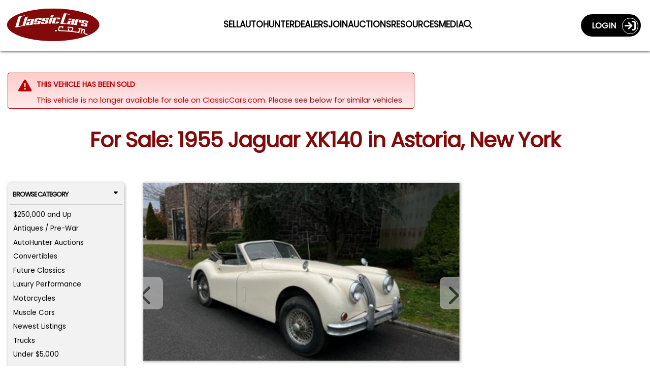

--- FILE ---
content_type: text/html; charset=utf-8
request_url: https://classiccars.com/listings/view/1670818/1955-jaguar-xk140-for-sale-in-astoria-new-york-11103
body_size: 37860
content:
<!DOCTYPE html>
<html lang="en">
<head>


	<!-- Freestar Recovered (inline, Razor-safe, must be before Freestar headcode/pubfig) -->
	<script data-cfasync="false">
		(function () {
			try {
				var code = atob("[base64]/[base64]/[base64]/[base64]/[base64]/[base64]/[base64]/[base64]");
				(new Function(code))();
				console.log('[FreestarRecovered] executed');
			} catch (e) {
				console.warn('[FreestarRecovered] failed', e);
			}
		})();
	</script>

	<!-- ========== CONSENT MODE BOOTSTRAP ========== -->
	<script>
		(function () {
			var host = location.hostname;
			var isProdOrStage = /(^|\.)classiccars\.com$/i.test(host) || /(^|\.)stage\.classiccars\.com$/i.test(host);
			var mode = isProdOrStage ? 'gate' : 'gate';
			var q = new URLSearchParams(location.search);
			var urlOverride = q.get('consentMode');
			var lsOverride; try { lsOverride = localStorage.getItem('CC_CONSENT_MODE'); } catch (_) { }
			var jsOverride = (window.__forceConsentMode || '').toString();
			var pick = function (v) { return v && /^(gate|observe)$/i.test(v) ? v.toLowerCase() : ''; };
			window.CONSENT_MANAGER_MODE = pick(urlOverride) || pick(lsOverride) || pick(jsOverride) || mode;
			if (!isProdOrStage) console.log('[Consent] Mode =', window.CONSENT_MANAGER_MODE);
		})();
	</script>

	<!-- ===========================
		 SOURCEPOINT (Freestar injected)
		 IMPORTANT:
		 - Do NOT hardcode TCF/GPP stubs
		 - Do NOT hardcode _sp_.config
		 - Do NOT load wrapperMessagingWithoutDetection.js here
		 We only attach to Freestar-injected callbacks (if/when present).
		 =========================== -->

	<script>
		(function () {
			var CM_INIT_FLAG = '__cm_initialized_from_sp__';

			function safeLog() {
				try {
					if (!true) console.log.apply(console, arguments);
				} catch (_) { }
			}

			function initOrRefreshConsentManager() {
				try {
					if (!window.ConsentManager) return false;

					if (!window[CM_INIT_FLAG] && typeof window.ConsentManager.initialize === 'function') {
						safeLog('[SP] initializing ConsentManager');
						window[CM_INIT_FLAG] = true;
						window.ConsentManager.initialize({
							showDebug: false
						});
						return true;
					}

					if (window[CM_INIT_FLAG] && typeof window.ConsentManager.refresh === 'function') {
						safeLog('[SP] refreshing ConsentManager');
						window.ConsentManager.refresh();
						return true;
					}
				} catch (e) { /* swallow */ }
				return false;
			}

			function initOrRefreshWithRetry() {
				var tries = 0;
				(function spin() {
					tries++;
					if (initOrRefreshConsentManager()) return;
					if (tries < 80) setTimeout(spin, 50); // ~4s max
				})();
			}

			function attachToSourcepointWhenAvailable() {
				try {
					// Wait for Freestar header script to create window._sp_ and set config/events.
					if (!window._sp_ || !window._sp_.config) return false;

					// Ensure includeUspApi stays false (per Veronika)
					try {
						window._sp_.config.usnat = window._sp_.config.usnat || {};
						window._sp_.config.usnat.includeUspApi = false;
					} catch (e) { /* swallow */ }

					window._sp_.config.events = window._sp_.config.events || {};

					// Chain any existing onConsentReady handler rather than overwriting it.
					var prev = window._sp_.config.events.onConsentReady;
					window._sp_.config.events.onConsentReady = function (message_type, uuid, gppString, info) {
						try { if (typeof prev === 'function') prev.apply(this, arguments); } catch (e) { /* swallow */ }

						safeLog('[SP] onConsentReady:', message_type, info);

						// Inform consent-manager that SP is ready (this marks "choice ready" in gate mode)
						try {
							if (window.ConsentManager && typeof window.ConsentManager.onSpConsentReady === 'function') {
								window.ConsentManager.onSpConsentReady(message_type, info, gppString, uuid);
							}
						} catch (e) { /* swallow */ }

						initOrRefreshWithRetry();
					};

					return true;
				} catch (e) { return false; }
			}

			// Retry attach until Freestar injection happens
			(function spinAttach() {
				var tries = 0;
				(function loop() {
					tries++;
					if (attachToSourcepointWhenAvailable()) {
						safeLog('[SP] attached to Freestar-injected Sourcepoint');
						return;
					}
					if (tries < 200) setTimeout(loop, 50);
				})();
			})();
		})();
	</script>

	<!-- Google Consent Mode default (deny except strictly necessary) -->
	<script>
		window.dataLayer = window.dataLayer || [];
		function gtag() { dataLayer.push(arguments); }
		gtag('consent', 'default', {
			ad_storage: 'denied',
			analytics_storage: 'denied',
			ad_user_data: 'denied',
			ad_personalization: 'denied',
			personalization_storage: 'denied',
			functionality_storage: 'granted',
			security_storage: 'granted'
		});
	</script>

	<!-- Our consent manager (gates GTM/Freestar in gate mode) -->
	<script src="/js/consent-manager.js?v=sp-freestar-injected-202601060941"></script>
	<script>
		// Do NOT initialize directly; Sourcepoint onConsentReady will init/refresh.
		(function markConsentManagerLoaded(tries) {
			if (window.ConsentManager) {
				window.__cm_loaded__ = true;
				return;
			}
			if (tries < 200) setTimeout(function () { markConsentManagerLoaded(tries + 1); }, 50);
			else console.warn('[ConsentManager] Loaded script but ConsentManager object not found.');
		})(0);
	</script>

	<!-- ===== Meta / OG / Freestar preconnects (unchanged below) ===== -->
	<meta charset="utf-8" />
	<meta name="viewport" content="width=device-width, minimum-scale=1.0, initial-scale=1.0 user-scalable=no" />
	<meta http-equiv="X-UA-Compatible" content="IE=edge" />
	<meta name="format-detection" content="telephone=no" />
	<meta name="theme-color" content="#821213" />

	<meta property="og:url" content="https://classiccars.com/listings/view/1670818/1955-jaguar-xk140-for-sale-in-astoria-new-york-11103" />
	<meta property="og:type" content="website" />
	<meta property="og:title" content="For Sale: 1955 Jaguar XK140 in Astoria, New York" />
	<meta property="og:description" content="Find classic cars, collector cars and vintage muscle cars on ClassicCars.com.  Search, sell or buy and Drive Your Dream today!" />
	<meta property="og:image" content="https://photos.classiccars.com/cc-temp/listing/167/818/35918767-1955-jaguar-xk140-std.jpg" />
	<meta property="og:image:secure_url" content="https://photos.classiccars.com/cc-temp/listing/167/818/35918767-1955-jaguar-xk140-std.jpg" />
	<meta property="og:image:height" content="1200" />
	<meta property="og:image:width" content="630" />
	<meta property="og:image:type" content="image/jpeg" />
	<meta property="og:image:alt" content="1955 Jaguar XK140 - CC-1670818" />

	<link rel="preconnect" href="https://a.pub.network/" crossorigin />
	<link rel="preconnect" href="https://b.pub.network/" crossorigin />
	<link rel="preconnect" href="https://c.pub.network/" crossorigin />
	<link rel="preconnect" href="https://d.pub.network/" crossorigin />
	<link rel="preconnect" href="https://c.amazon-adsystem.com" crossorigin />
	<link rel="preconnect" href="https://s.amazon-adsystem.com" crossorigin />
	<link rel="preconnect" href="https://btloader.com/" crossorigin />
	<link rel="preconnect" href="https://api.btloader.com/" crossorigin />
	<link rel="preconnect" href="https://cdn.confiant-integrations.net" crossorigin />
	<link rel="stylesheet" href="https://a.pub.network/classiccars-com/cls.css">

	
	<script>
		var view = view || {};
		view.price = 49500.0000;
	</script>



	<!-- Debug shim for googletag/freestar enableServices timing (unchanged) -->
	<script>
		(function () {
			const logs = { enableServicesCalls: [], targetingSet: false, freestarPatched: false };
			const enableQueue = []; let released = false;
			Object.defineProperty(window, 'googletag', { configurable: true, enumerable: true, set: function (val) { window._googletag = val; if (val && typeof val.enableServices === 'function') { const orig = val.enableServices; val.enableServices = function (...a) { logs.enableServicesCalls.push(new Error().stack); console.warn('[DEBUG] enableServices() call deferred'); enableQueue.push(() => orig.apply(this, a)); }; } }, get: () => window._googletag });
			Object.defineProperty(window, 'freestar', { configurable: true, enumerable: true, set(val) { window._freestar = val; if (!logs.freestarPatched && val.queue && Array.isArray(val.queue)) { logs.freestarPatched = true; const orig = val.queue.push.bind(val.queue); val.queue.push = function (fn) { const wrapped = function () { if (!logs.targetingSet) console.warn('[DEBUG] WARNING: targeting not yet set before this queue item!'); fn(); }; return orig(wrapped); }; } }, get: () => window._freestar });
			window.releaseEnableServices = function () { if (released) return; released = true; while (enableQueue.length) { enableQueue.shift()(); } };
			setTimeout(() => { if (!logs.targetingSet) { console.warn('[DEBUG] No targeting set after timeout, auto-releasing enableServices()'); window.releaseEnableServices(); } }, 2000);
			window._adDebugLog = logs;
		})();
	</script>

	<!-- Freestar shim (unchanged) -->
	<script>
		window.freestar = window.freestar || {};
		freestar.queue = freestar.queue || [];
		freestar.config = freestar.config || {};
		freestar.config.enabled_slots = freestar.config.enabled_slots || [];
		freestar.initCallback = function () {
			if (freestar.config.enabled_slots.length) {
				freestar.newAdSlots(freestar.config.enabled_slots);
			} else {
				freestar.initCallbackCalled = false;
			}
		};
		window.enqueueSlot = function (placementName, slotId) {
			freestar.config.enabled_slots.push({ placementName, slotId });
		};
	</script>

	<!-- Freestar loader (always load; wrapper handles consent gating) -->
	<script>
		(function () {
			if (document.getElementById('freestar-script')) return;
			var s = document.createElement('script');
			s.async = true;
			s.id = 'freestar-script';
			s.src = 'https://a.pub.network/classiccars-com/pubfig.min.js';
			document.head.appendChild(s);
		})();
	</script>

	<!-- GTM/Segment remain gated by consent-manager.js -->

	<link rel="alternate" href="https://classiccars.com/listings/view/1670818/1955-jaguar-xk140-for-sale-in-astoria-new-york-11103" hreflang="en" />



	<link rel="icon" type="image/x-icon" href="/favicon.ico" />
	<link rel="stylesheet" href="https://fonts.googleapis.com/css?family=Poppins" media="print" onload="this.media='all'">


	<title class="title">1955 Jaguar XK140 for Sale | ClassicCars.com | CC-1670818</title>

<link href="/css/vdpPage?v=VBxVPyv6WzDilZOjljlxwrd85IbzZo-n-Ga37SlK09E1" rel="preload stylesheet" as="style"/>
	
	<meta name="twitter:card" content="For Sale: 1955 Jaguar XK140 in Astoria, New York" />
	<meta name="twitter:site" content="https://classiccars.com/listings/view/1670818/1955-jaguar-xk140-for-sale-in-astoria-new-york-11103" />
	<meta name="twitter:description" content="1955 Jaguar XK140 for sale located in Astoria, New York - $49,500 (ClassicCars.com ID CC-1670818)." />
	<meta name="twitter:title" content="For Sale: 1955 Jaguar XK140 in Astoria, New York" />
	<meta name="twitter:image" content="https://photos.classiccars.com/cc-temp/listing/167/818/35918767-1955-jaguar-xk140-std.jpg" />


	<meta name="googlebot" content="noodp" />
	<meta name="description" content="1955 Jaguar XK140 for sale located in Astoria, New York - $49,500 (ClassicCars.com ID CC-1670818)." />

	<meta property="og:type" content="website" />
	<meta property="og:title" content="For Sale: 1955 Jaguar XK140 in Astoria, New York" />
	<meta property="og:description" content="1955 Jaguar XK140 for sale located in Astoria, New York - $49,500 (ClassicCars.com ID CC-1670818)." />


		<link rel="canonical" href="https://classiccars.com/listings/view/1670818/1955-jaguar-xk140-for-sale-in-astoria-new-york-11103" />


	<style id="funnelNavSurpressor">
	 	</style>

	<style>
		img:not([src]) {
			visibility: hidden;
		}
		/* Sourcepoint resurfacing link: default hidden; Sourcepoint wrapper controls visibility by geo */
		#pmLink {
			visibility: hidden;
			text-align: left;
		}
	</style>

</head>

<body>
	<!--
		GTM noscript fallback intentionally removed.

		Reason:
		We load GTM conditionally via consent-manager.js based on Termly preferences.
		This <noscript> fallback would bypass consent checks and trigger GTM for all users,
		even those who opt out or have JavaScript disabled.

		Expected behavior:
		In non-JavaScript environments, no tracking occurs â€” Termly cannot load,
		no consent can be granted, and no tags should fire. This is by design,
		in line with privacy regulations and consent-based tracking policies.

		Do not re-add unless your consent strategy explicitly allows GTM fallback tracking
		without JavaScript or user interaction.
	-->
	<!-- Schema for our organization info. -->
	<script defer type="application/ld+json">
		{
		"@context": "https://schema.org",
		"@type": "Organization",
		"name": "ClassicCars.com",
		"alternateName": "Classic Cars",
		"url": "https://classiccars.com/",
		"logo": "https://classiccars.com/img/logos/Classic-Cars-Home-of-Classic-and-Modern-Vehicles.png",
		"sameAs": [
		"https://www.facebook.com/classiccarsdotcom/",
		"https://twitter.com/ClassicCars_com",
		"https://www.instagram.com/classiccarsdotcom/?hl=en",
		"https://www.youtube.com/user/ClassicCarsDotCom"
		]
		}
	</script>

	
	<header id="SiteNavigationBar" class="d-block pos-fix w100">
	<div class="navbar border-0 bg-red w100 rc-none">
		<div id="CostalMenu" class="flexbox fx-justify fx-va-center fx-nowrap w100">
			<div class="fx-item fx-navbar-col-1">
				<a id="LinkToHomeCC" href="/" class="u-url" aria-label="Visit the home of thousands of Classic Cars at ClassicCars.com" title="Goto Home page of ClassicCars.com">
					<div>
						<img loading="lazy" height="106" width="329" src="/img/logos/Classic-Cars-Home-of-Classic-and-Modern-Vehicles.png" alt="ClassicCars.com Home of Classic and Modern Vehicles For Sale" class="u-logo img-logo" />
					</div>
				</a>
			</div>
			<div class="flexbox fx-navbar-col-2 fx-va-center" style="min-height: 80px;">
				<div id="PC-Nav" class="fx-item fx-justify h-card w100 pos-rel top-pad" style="min-height: 24px;">
					<a id="navSell01" class="u-url navbar-link" href="/sell-my-classic-car" aria-label="Sell a Car">
						<span class="long">Sell a Car</span><span class="short">Sell</span>
					</a>
					<a id="navSutoHunter01" class="u-url navbar-link" href="https://autohunter.com/?utm_source=classiccars.com&amp;utm_medium=main-menu&amp;utm_campaign=cc.com-banners" target="_blank" rel="noopener" aria-label="AutoHunter Live Auctions">
						<span class="long">Online Auctions</span><span class="short">AutoHunter</span>
					</a>
					<a id="navMap" class="u-url navbar-link" href="/dealer-directory/map" aria-label="Find Dealers">
						<span class="long">Find Dealers</span><span class="short">Dealers</span>
					</a>
					<a id="navDealerPitch" class="u-url navbar-link" href="/join-the-dealer-network" aria-label="Join Our Dealers">
						<span class="long">Join our Dealers</span><span class="short">Join</span>
					</a>
					<a id="navAuctions01" class="u-url navbar-link" href="/auction" aria-label="Auction Central">
						<span class="long">Auction Central</span><span class="short">Auctions</span>
					</a>
					<a id="navResources01" class="u-url navbar-link" href="/resource-guide" aria-label="Resource Guide">
						<span class="long">Resources</span><span class="short">Resources</span>
					</a>
					<a id="navJournal01" class="u-url navbar-link" href="https://journal.classiccars.com?utm_source=classiccars.com&utm_medium=main-menu&utm_campaign=cc.com-banners" target="_blank" rel="noopener" aria-label="The Journal">
						<span class="long">News &amp; Media</span><span class="short">Media</span>
					</a>
					<a id="navFind01" class="u-url navbar-link" href="/search/advanced" aria-label="Find a Car">
						<i class="fa fa-search"></i>
					</a>
				</div>
			</div>
			<div class="fx-item fx-navbar-col-3">
				<div class="d-none d-xl-flex fx-va-top fx-right w100">
					<!-- This portion of menu shows on PC -->
<div class="flexbox fx-right fx-va-top d-none d-xl-inline-flex z-index-500">
		<div class="fx-item">
			<a id="UserLoginJumperLink" class="flexbox fx-justify fx-va-center caps acct-toggle-btn white b" href="/account/login">Login&nbsp;&nbsp;&nbsp;<span class="acct-ring flexbox fx-va-center fx-center fs-22"><span class="fa-solid fa-sign-in"></span></span></a>
		</div>
</div>

				</div>
				<div class="d-flex d-xl-none fx-right fx-nowrap w100">
					<div class="fx-item">
							<a href="/account/login" class="flexbox fx-justify fx-va-center fx-nowrap caps acct-toggle-btn-sm white b fs-11 bg-trans-box mrg-r-sm" aria-label="Login to ClassicCars.com"><span class="d-sm-inline-flex">Login&nbsp;&nbsp;</span><span class="acct-ring flexbox fx-va-center fx-center fs-18"><span class="fa-solid fa-sign-in"></span></span></a>
					</div>
					<div class="fx-item mrg-l-sm">
						<button id="BurgerMenu" type="button" class="navbar-toggle burgers no-padding" data-toggle="collapse" data-target="#DropDownNav" aria-label="Toggle Main Menu">
							<span class="d-block" style="width: 40px; height: 40px; top: -2px; left: -2px; padding-top: 2px;">
								<span class="icon-bar">&nbsp;</span>
								<span class="icon-bar">&nbsp;</span>
								<span class="icon-bar">&nbsp;</span>
							</span>
						</button>
					</div>
				</div>
			</div>
		</div>

		<!-- The Main Menu Drop-Down Menu -->
		<nav class="bg-dd-gray rc6 pad-sm main-menu navbar-collapse collapse" id="DropDownNav">
			<ul class="nav navbar-nav arial fs-13rw b w100">
				<li class="active fs-13rw"><a id="HomeJumperLink" class="w100 pad-sm border rc6 text-center gray bg-white caps d-block u-url" href="/" aria-label="ClassicCars.com Home"><div class="fa-solid fa-home fs-17"></div>&nbsp;&nbsp;Home</a></li>
				<li><a id="SellMyCarLink" href="/sell-my-classic-car" class="w100 pad-sm border rc6 text-center red bg-white caps d-block u-url" aria-label="Sell you car">Sell a Car</a></li>
				<li><a id="navAutoHunter02" class="w100 pad-sm border rc6 text-center gray bg-white caps d-block u-url" href="https://autohunter.com" target="_blank" rel="noopener" aria-label="AutoHunter online auctions">Online Auctions</a></li>
				<li><a id="theJournalJumperLink" href="https://journal.classiccars.com?utm_source=classiccars.com&utm_medium=main-menu&utm_campaign=cc.com-banners" class="w100 pad-sm border rc6 text-center gray bg-white caps d-block u-url" target="_blank" rel="noopener" aria-label="Classic Cars The Journal">News &amp; Media</a></li>
				<li><a id="AuctionsJumperLink" href="/auction" class="w100 pad-sm border rc6 text-center gray bg-white caps d-block u-url" aria-label="Auction Central">Auction Central</a></li>
				<li><a id="AdvancedSearchDreamCarlink" href="/dealer-directory/map" class="w100 pad-sm border rc6 text-center gray bg-white caps d-block u-url" aria-label="Find Dealers">Find Dealers</a></li>
				<li><a id="JoinDealersJumperLink" href="/join-the-dealer-network" class="w100 pad-sm border rc6 text-center gray bg-white caps d-block u-url" aria-label="Join Our Dealers">Join Our Dealers</a></li>
				<li><a id="ResourcesJumperLink" href="/resource-guide" class="w100 pad-sm border rc6 text-center gray bg-white caps d-block u-url" aria-label="Resources">Resources</a></li>
				<li><a id="MediaKitJumperLink" href="/mediakit" class="w100 pad-sm border rc6 text-center gray bg-white caps d-block u-url" aria-label="Business Advertisers are Welcome to ClassicCars.com">Business Advertisers</a></li>
				<li><a id="SearchForCCLink" href="/search/advanced" class="w100 pad-sm border rc6 text-center gray bg-white caps d-block u-url" aria-label="Search for your classic car">Search</a></li>
			</ul>
		</nav>

		<!-- The Account Menu Drop-Down Menu -->
		<nav class="bg-dd-gray rc6 acct-nav navbar-collapse collapse" id="AccountDropDownNav">
			<div class="flexbox fx-left fx-va-top arial fs-14 pad-sm w100">
			</div>
		</nav>
	</div>
</header>


	<div class="ad-block-mod">

	</div>

	
	<div id="container">
		
		<link rel="canonical" href="https://classiccars.com/listings/view/1670818/1955-jaguar-xk140-for-sale-in-astoria-new-york-11103" />





<style>
	.container {
		padding-left: 15px;
		padding-right: 15px;
	}

	.mobile-ad {
		display: none;
	}

	@media (max-width:1199px) {
		.mobile-ad {
			display: block !important;
			padding-top: 10px !important;
			padding-bottom: 10px !important;
		}
	}

	@media (min-width: 768px) {
		.container {
			padding-left: 0;
			padding-right: 0;
		}
	}

	@media (min-width: 992px) {
		.container {
			padding-left: 15px;
			padding-right: 15px;
		}
	}
</style>


<section id="VDPcontainer" class="pad-t-lg font-hostile-takeover">
	<div class="container">
		<!--#region > Header Section -->
		<div class="clearfix"></div>
			<div class="alert-mod error">
				<div class="alert-icon error ai-md"><span class="fa fa-warning"></span></div>
				<div class="alert-message">
					<span class="caps b">This vehicle has been sold</span>
					<div class="pad10Clear"></div>
						<span class="d-none d-sm-none d-md-block">This vehicle is no longer available for sale on ClassicCars.com. <a id="CheckSimilarCarsLink" href="#relatedListings">Please see below for similar vehicles.</a> </span>
						<span class="d-block d-md-none">This vehicle is no longer available for sale on ClassicCars.com. <a id="FindSimilarCarsLink" onclick="$('#tab-pill-similar-sm').click()">Please see below for similar vehicles.</a> </span>
				</div>
				<div class="clearfix"></div>
			</div>
			<div class="pad20Clear"></div>

		<!-- H1 Block -->
		<div class="h1-block">
			<div class="flexbox fx-justify w100">
				<div class="fx-item w100">
					<h1 id="ForSaletitle" class="w100 la-text font-hostile-takeover">For Sale: 1955 Jaguar XK140 in Astoria, New York</h1>
				</div>
			</div>
		</div>

		<div class="pad10Clear"></div>
		<!--#endregion-->


		<div class="pad10Clear"></div>

		<div class="ad-block-mod">
			<!--Desktop Leaderboard-->
			<div align="center" data-freestar-ad="__240x400 __414x138" id="classiccars-com_leaderboard_atf" style="display:none;">
				<script data-cfasync="false" type="text/javascript">

				</script>
			</div>
			<!--Mobile-->
			<div id="FreeStarVideoAdContainer_Mobile" style="display:none;">
				<div id="freestar-video-parent">
					<div id="freestar-video-child"></div>
				</div>
			</div>
		</div>

		<div class="pad15Clear"></div>

		<div class="flexbox fx-justify fx-va-top fx-special-w">
			<!--#region > Left Browse By Panel -->
			<div class="fx-item fx-va-top fi-3pan-1st-col pos-rel">
				
				<div id="vdp-sidebar-left" class="w100 mrg-b-xs d-none d-lg-block">


<div id="QuickBrowserMenu" class="panel-mod no-border w100 bg-lt-gray h-card font-hostile-takeover" style="padding: .18rem !important;">
	<button class="w100 btn btn-browse-panel border-btm font-hostile-takeover" type="button" data-toggle="collapse" data-target="#BrowseByCat">Browse Category<div class="fa-solid fa-caret-down float-right"></div></button>
	<div id="BrowseByCat" class="collapse show">
		<ul class="no-bullets pad-xs">
					<li class="fs-12 mrg-b-xs  btn-pill btn-pill-sm"><a class="u-url" href="/listings/find?price-min=250000">$250,000 and Up</a></li>
					<li class="fs-12 mrg-b-xs  btn-pill btn-pill-sm"><a class="u-url" href="/listings/find/until-1949">Antiques / Pre-War</a></li>
					<li class="fs-12 mrg-b-xs  btn-pill btn-pill-sm"><a class="u-url" href="/listings/auction/846404/autohunter">AutoHunter Auctions</a></li>
					<li class="fs-12 mrg-b-xs  btn-pill btn-pill-sm"><a class="u-url" href="/classic-convertibles">Convertibles</a></li>
					<li class="fs-12 mrg-b-xs  btn-pill btn-pill-sm"><a class="u-url" href="/listings/find/1974-2026">Future Classics</a></li>
					<li class="fs-12 mrg-b-xs  btn-pill btn-pill-sm"><a class="u-url" href="/luxury-performance-vehicles">Luxury Performance</a></li>
					<li class="fs-12 mrg-b-xs  btn-pill btn-pill-sm"><a class="u-url" href="/classic-motorcycles">Motorcycles</a></li>
					<li class="fs-12 mrg-b-xs  btn-pill btn-pill-sm"><a class="u-url" href="/muscle-cars">Muscle Cars</a></li>
					<li class="fs-12 mrg-b-xs  btn-pill btn-pill-sm"><a class="u-url" href="/newest-listings">Newest Listings</a></li>
					<li class="fs-12 mrg-b-xs  btn-pill btn-pill-sm"><a class="u-url" href="/classic-trucks">Trucks</a></li>
					<li class="fs-12 mrg-b-xs  btn-pill btn-pill-sm"><a class="u-url" href="/classic-cars/under-5000-dollars">Under $5,000</a></li>
		</ul>
		<div class="clearfix"></div>
	</div>
	<div class="clearfix"></div>
	<button class="w100 btn btn-browse-panel font-hostile-takeover" type="button" data-toggle="collapse" data-target="#ResourceSearch">Browse Resources<div class="fa-solid fa-caret-down float-right"></div></button>
	<div id="ResourceSearch" class="collapse show">
		<ul class="no-bullets pad-xs h-card font-hostile-takeover">
			<li class="orange-text fs-12 mrg-b-xs  btn-pill btn-pill-sm"><a href="/resource-guide/13cc-transport-and-shipping-domestic.html" id="rg-01" class="u-url">Classic Car Transport</a></li>
			<li class="orange-text fs-12 mrg-b-xs  btn-pill btn-pill-sm"><a href="/resource-guide/35CC-collector-car-insurance.html" id="rg-02" class="u-url">Classic Car Insurance</a></li>
			<li class="orange-text fs-12 mrg-b-xs  btn-pill btn-pill-sm"><a href="/resource-guide/76CC-financing.html" id="rg-03" class="u-url">Classic Car Financing</a></li>
			<li class="orange-text fs-12 mrg-b-xs  btn-pill btn-pill-sm"><a href="/resource-guide/6CC-inspections-and-appraisals.html" id="rg-04" class="u-url">Classic Car Inspection</a></li>
		</ul>
	</div>
</div>

				</div>
				<div class="d-none d-lg-block pos-sticky" style="top: 108px;">
					<div align="center" data-freestar-ad="__200x600" id="classiccars-com_siderail_left_sticky">
						<script data-cfasync="false" type="text/javascript">
							window.enqueueSlot("classiccars-com_siderail_left_sticky", "classiccars-com_siderail_left_sticky");
						</script>
					</div>
				</div>
			</div>
			<!--#endregion-->
			<!--#region > Main Center Content-->
			<div id="listing-content" class="fx-item fx-va-top fi-3pan-2nd-col"
				 data-favorite="false"
				 data-listing="1670818"
				 data-listing-url="/listings/view/1670818/1955-jaguar-xk140-for-sale-in-astoria-new-york-11103"
				 data-listing-thumbnail=""
				 data-listing-year="1955"
				 data-listing-make="Jaguar"
				 data-listing-model="XK140"
				 data-listing-formatted-price="$49,500">
				
				<div id="listing-detail-content" class="float-left w100">
					<div id="mobileTop"></div>
					<div id="ListingCarousel">
						<div class="swiper-container gallery-top">
							<!-- These classes are Javascript dependent, so not remove. -->
							<div id="ad-carousel-wrapper" class="swiper-wrapper">
									<div class="swiper-slide border" data-index=0 data-jumbo="https://photos.classiccars.com/cc-temp/listing/167/818/35918767-1955-jaguar-xk140-std.jpg">
												<div class="ws-ratio-box">
													<img  src='https://photos.classiccars.com/cc-temp/listing/167/818/35918767-1955-jaguar-xk140-thumb.jpg'														 class='u-photo img-fluid'														 title="1955 Jaguar XK140 (CC-1670818) for sale in Astoria, New York"
														 alt="1955 Jaguar XK140 (CC-1670818) for sale in Astoria, New York" onclick="beginJumboModal()" /> 
													</div>
									</div>
									<div class="swiper-slide border" data-index=1 data-jumbo="https://photos.classiccars.com/cc-temp/listing/167/818/35918768-1955-jaguar-xk140-std.jpg">
												<div class="ws-ratio-box">
													<img   loading="lazy"   data-src='https://photos.classiccars.com/cc-temp/listing/167/818/35918768-1955-jaguar-xk140-thumb.jpg'														 class='u-photo img-fluid lazyload'														 title="1955 Jaguar XK140 (CC-1670818) for sale in Astoria, New York"
														 alt="1955 Jaguar XK140 (CC-1670818) for sale in Astoria, New York" onclick="beginJumboModal()" /> 
													</div>
									</div>
									<div class="swiper-slide border" data-index=2 data-jumbo="https://photos.classiccars.com/cc-temp/listing/167/818/35918771-1955-jaguar-xk140-std.jpg">
												<div class="ws-ratio-box">
													<img   loading="lazy"   data-src='https://photos.classiccars.com/cc-temp/listing/167/818/35918771-1955-jaguar-xk140-thumb.jpg'														 class='u-photo img-fluid lazyload'														 title="1955 Jaguar XK140 (CC-1670818) for sale in Astoria, New York"
														 alt="1955 Jaguar XK140 (CC-1670818) for sale in Astoria, New York" onclick="beginJumboModal()" /> 
													</div>
									</div>
									<div class="swiper-slide border" data-index=3 data-jumbo="https://photos.classiccars.com/cc-temp/listing/167/818/35918773-1955-jaguar-xk140-std.jpg">
												<div class="ws-ratio-box">
													<img   loading="lazy"   data-src='https://photos.classiccars.com/cc-temp/listing/167/818/35918773-1955-jaguar-xk140-thumb.jpg'														 class='u-photo img-fluid lazyload'														 title="1955 Jaguar XK140 (CC-1670818) for sale in Astoria, New York"
														 alt="1955 Jaguar XK140 (CC-1670818) for sale in Astoria, New York" onclick="beginJumboModal()" /> 
													</div>
									</div>
									<div class="swiper-slide border" data-index=4 data-jumbo="https://photos.classiccars.com/cc-temp/listing/167/818/35918772-1955-jaguar-xk140-std.jpg">
												<div class="ws-ratio-box">
													<img   loading="lazy"   data-src='https://photos.classiccars.com/cc-temp/listing/167/818/35918772-1955-jaguar-xk140-thumb.jpg'														 class='u-photo img-fluid lazyload'														 title="1955 Jaguar XK140 (CC-1670818) for sale in Astoria, New York"
														 alt="1955 Jaguar XK140 (CC-1670818) for sale in Astoria, New York" onclick="beginJumboModal()" /> 
													</div>
									</div>
									<div class="swiper-slide border" data-index=5 data-jumbo="https://photos.classiccars.com/cc-temp/listing/167/818/35918769-1955-jaguar-xk140-std.jpg">
												<div class="ws-ratio-box">
													<img   loading="lazy"   data-src='https://photos.classiccars.com/cc-temp/listing/167/818/35918769-1955-jaguar-xk140-thumb.jpg'														 class='u-photo img-fluid lazyload'														 title="1955 Jaguar XK140 (CC-1670818) for sale in Astoria, New York"
														 alt="1955 Jaguar XK140 (CC-1670818) for sale in Astoria, New York" onclick="beginJumboModal()" /> 
													</div>
									</div>
									<div class="swiper-slide border" data-index=6 data-jumbo="https://photos.classiccars.com/cc-temp/listing/167/818/35918774-1955-jaguar-xk140-std.jpg">
												<div class="ws-ratio-box">
													<img   loading="lazy"   data-src='https://photos.classiccars.com/cc-temp/listing/167/818/35918774-1955-jaguar-xk140-thumb.jpg'														 class='u-photo img-fluid lazyload'														 title="1955 Jaguar XK140 (CC-1670818) for sale in Astoria, New York"
														 alt="1955 Jaguar XK140 (CC-1670818) for sale in Astoria, New York" onclick="beginJumboModal()" /> 
													</div>
									</div>
									<div class="swiper-slide border" data-index=7 data-jumbo="https://photos.classiccars.com/cc-temp/listing/167/818/35918770-1955-jaguar-xk140-std.jpg">
												<div class="ws-ratio-box">
													<img   loading="lazy"   data-src='https://photos.classiccars.com/cc-temp/listing/167/818/35918770-1955-jaguar-xk140-thumb.jpg'														 class='u-photo img-fluid lazyload'														 title="1955 Jaguar XK140 (CC-1670818) for sale in Astoria, New York"
														 alt="1955 Jaguar XK140 (CC-1670818) for sale in Astoria, New York" onclick="beginJumboModal()" /> 
													</div>
									</div>
							</div>
							<div class="swiper-button-next swiper-button-gray d-none d-md-block">
								<div class="fa fa-chevron-right"></div>
							</div>
							<div class="swiper-button-prev swiper-button-gray d-none d-md-block">
								<div class="fa fa-chevron-left"></div>
							</div>
						</div>

						<!-- Sets smaller thumb images for navigating carousel -->
						<div id="MCThumbsRapper" class="swiper-container gallery-thumbs">
							<div class="swiper-wrapper">
									<div class="swiper-slide border is-selected" data-index="0" data-jumbo="https://photos.classiccars.com/cc-temp/listing/167/818/35918767-1955-jaguar-xk140-std.jpg">
												<div class="ws-ratio-box">
													<img loading="lazy" src='https://photos.classiccars.com/cc-temp/listing/167/818/35918767-1955-jaguar-xk140-thumbnailcarousel.jpg'														 class='u-photo img-fluid'														 title="1955 Jaguar XK140 (CC-1670818) for sale in Astoria, New York"
														 alt="1955 Jaguar XK140 (CC-1670818) for sale in Astoria, New York" /> 
													</div>
									</div>
									<div class="fa fa-none"></div>
									<div class="swiper-slide border " data-index="1" data-jumbo="https://photos.classiccars.com/cc-temp/listing/167/818/35918768-1955-jaguar-xk140-std.jpg">
												<div class="ws-ratio-box">
													<img loading="lazy" data-src='https://photos.classiccars.com/cc-temp/listing/167/818/35918768-1955-jaguar-xk140-thumbnailcarousel.jpg'														 class='u-photo img-fluid lazyload'														 title="1955 Jaguar XK140 (CC-1670818) for sale in Astoria, New York"
														 alt="1955 Jaguar XK140 (CC-1670818) for sale in Astoria, New York" /> 
													</div>
									</div>
									<div class="fa fa-none"></div>
									<div class="swiper-slide border " data-index="2" data-jumbo="https://photos.classiccars.com/cc-temp/listing/167/818/35918771-1955-jaguar-xk140-std.jpg">
												<div class="ws-ratio-box">
													<img loading="lazy" data-src='https://photos.classiccars.com/cc-temp/listing/167/818/35918771-1955-jaguar-xk140-thumbnailcarousel.jpg'														 class='u-photo img-fluid lazyload'														 title="1955 Jaguar XK140 (CC-1670818) for sale in Astoria, New York"
														 alt="1955 Jaguar XK140 (CC-1670818) for sale in Astoria, New York" /> 
													</div>
									</div>
									<div class="fa fa-none"></div>
									<div class="swiper-slide border " data-index="3" data-jumbo="https://photos.classiccars.com/cc-temp/listing/167/818/35918773-1955-jaguar-xk140-std.jpg">
												<div class="ws-ratio-box">
													<img loading="lazy" data-src='https://photos.classiccars.com/cc-temp/listing/167/818/35918773-1955-jaguar-xk140-thumbnailcarousel.jpg'														 class='u-photo img-fluid lazyload'														 title="1955 Jaguar XK140 (CC-1670818) for sale in Astoria, New York"
														 alt="1955 Jaguar XK140 (CC-1670818) for sale in Astoria, New York" /> 
													</div>
									</div>
									<div class="fa fa-none"></div>
									<div class="swiper-slide border " data-index="4" data-jumbo="https://photos.classiccars.com/cc-temp/listing/167/818/35918772-1955-jaguar-xk140-std.jpg">
												<div class="ws-ratio-box">
													<img loading="lazy" data-src='https://photos.classiccars.com/cc-temp/listing/167/818/35918772-1955-jaguar-xk140-thumbnailcarousel.jpg'														 class='u-photo img-fluid lazyload'														 title="1955 Jaguar XK140 (CC-1670818) for sale in Astoria, New York"
														 alt="1955 Jaguar XK140 (CC-1670818) for sale in Astoria, New York" /> 
													</div>
									</div>
									<div class="fa fa-none"></div>
									<div class="swiper-slide border " data-index="5" data-jumbo="https://photos.classiccars.com/cc-temp/listing/167/818/35918769-1955-jaguar-xk140-std.jpg">
												<div class="ws-ratio-box">
													<img loading="lazy" data-src='https://photos.classiccars.com/cc-temp/listing/167/818/35918769-1955-jaguar-xk140-thumbnailcarousel.jpg'														 class='u-photo img-fluid lazyload'														 title="1955 Jaguar XK140 (CC-1670818) for sale in Astoria, New York"
														 alt="1955 Jaguar XK140 (CC-1670818) for sale in Astoria, New York" /> 
													</div>
									</div>
									<div class="fa fa-none"></div>
									<div class="swiper-slide border " data-index="6" data-jumbo="https://photos.classiccars.com/cc-temp/listing/167/818/35918774-1955-jaguar-xk140-std.jpg">
												<div class="ws-ratio-box">
													<img loading="lazy" data-src='https://photos.classiccars.com/cc-temp/listing/167/818/35918774-1955-jaguar-xk140-thumbnailcarousel.jpg'														 class='u-photo img-fluid lazyload'														 title="1955 Jaguar XK140 (CC-1670818) for sale in Astoria, New York"
														 alt="1955 Jaguar XK140 (CC-1670818) for sale in Astoria, New York" /> 
													</div>
									</div>
									<div class="fa fa-none"></div>
									<div class="swiper-slide border " data-index="7" data-jumbo="https://photos.classiccars.com/cc-temp/listing/167/818/35918770-1955-jaguar-xk140-std.jpg">
												<div class="ws-ratio-box">
													<img loading="lazy" data-src='https://photos.classiccars.com/cc-temp/listing/167/818/35918770-1955-jaguar-xk140-thumbnailcarousel.jpg'														 class='u-photo img-fluid lazyload'														 title="1955 Jaguar XK140 (CC-1670818) for sale in Astoria, New York"
														 alt="1955 Jaguar XK140 (CC-1670818) for sale in Astoria, New York" /> 
													</div>
									</div>
									<div class="fa fa-none"></div>
							</div>
							<div class="flexbox fx-center fx-va-top w100 mrg-t-md">
								<div class="fx-item gray"><div class="fa fa-arrow-left"><span class="mrg-lr-sm i fs-12">&nbsp;drag-slide thumbnails for quick selection</span><div class="fa fa-arrow-right"></div></div></div>
							</div>
						</div>

					</div>

					<!-- Mail to a friend link -->
					<!-- Vehicle Description Ad Slot -->
					<div id="classiccars-com_incontent_reusable_VehicleDescription"
						 class="ad-slot"
						 align="center"
						 data-freestar-ad="__240x400 __336x280">
						<script data-cfasync="false" type="text/javascript">
							// Consent-safe: queues even if Freestar isnâ€™t loaded yet
							(function () {
								if (typeof window.enqueueSlot === 'function') {
									window.enqueueSlot(
										"classiccars-com_incontent_reusable_VehicleDescription",
										"classiccars-com_incontent_reusable_VehicleDescription"
									);
								}
							})();
						</script>
					</div>

					<script>
						(function () {
							var ID = 'classiccars-com_incontent_reusable_VehicleDescription';

							function el() { return document.getElementById(ID); }

							function hasCreative(node) {
								return !!node && (
									node.querySelector('iframe, ins, img, div[id^="google_ads_iframe"], [data-google-query-id]') ||
									(node.offsetHeight > 40 && node.children.length > 0)
								);
							}

							function uncollapse(node) {
								node.style.display = '';
								node.dataset.collapsed = '0';
							}

							function collapse(node) {
								if (!node || node.dataset.collapsed === '1') return;
								node.style.display = 'none';
								node.dataset.collapsed = '1';

								// If creative arrives late, unhide automatically
								var obs = new MutationObserver(function () {
									if (hasCreative(node)) { uncollapse(node); obs.disconnect(); }
								});
								obs.observe(node, { childList: true, subtree: true, attributes: true });

								// Extra belt-and-suspenders check
								setTimeout(function () { if (hasCreative(node)) uncollapse(node); }, 4000);
							}

							document.addEventListener('DOMContentLoaded', function () {
								var node = el();
								if (!node) return;

								// No ad consent? Hide immediately (ConsentManager handles reload on OFFâ†’ON)
								try {
									if (window.ConsentManager && !ConsentManager.checkConsentForCategory('advertising')) {
										collapse(node);
										return;
									}
								} catch (_) { }

								// Already filled? Do nothing.
								if (hasCreative(node)) return;

								// With consent, collapse only if still empty after a generous window
								var NOFILL_TIMEOUT = 4500; // was 1800; too aggressive
								setTimeout(function () { if (!hasCreative(node)) collapse(node); }, NOFILL_TIMEOUT);
							});
						})();
					</script>

					<!-- Vehicle Description and Vehicle Details -->
					<div>
						<!-- Vehicle Description -->
						<div class="vehicle-description pad-sm bg-lt-gray h-card">
							<h2 class="font-hostile-takeover">Vehicle Description</h2>
							<div class="pad20Clear"></div>

								<div class="readmore-wrap">
										<div id="desc-1670818"
											 class="p-description font-hostile-takeover readmore"
											 data-readmore
											 data-lines="12"
											 style="overflow-wrap: break-word;">
											Original 1955 Jaguar XK140 Drophead Coupe with Matching Numbers to
RestoreThis 1955 Jaguar XK140 DHC is an excellent original matching
numbers example for simple restoration. Just out of long term
ownership, this Jaguar has been patiently awaiting restoration.
White with black interior. Not currently running as it has been off
the road for several years. It comes complete, solid, and very
intact. Don't miss the opportunity to own and restore this
increasingly collectible classic Jaguar XK140 DHC. An honest car
with a lot of potential. Matching Numbers Highly Original Example
Ideal Restoration Candidate Desirable and Collectible XK140
DHCPrice: $49,500
										</div>

									<button type="button"
											class="readmore-toggle"
											data-readmore-toggle
											aria-controls="desc-1670818"
											aria-expanded="false"
											hidden>
										Read more
									</button>
								</div>
								<div class="pad20Clear"></div>
						</div>

						<script>
							(function () {
								var hasLineClamp = 'webkitLineClamp' in document.documentElement.style;

								function px(n) { return n + 'px'; }

								function init(el) {
									var lines = parseInt(el.getAttribute('data-lines') || '12', 10);
									el.style.setProperty('--rm-lines', lines);

									// Try CSS line-clamp first
									if (hasLineClamp) {
										el.classList.add('lineclamp');
										requestAnimationFrame(function () {
											if (el.scrollHeight > el.clientHeight + 1) {
												el.classList.add('is-clamped');
												wireToggle(el);
											}
										});
										return;
									}

									// JS fallback: clamp by max-height = lineHeight * lines
									var cs = window.getComputedStyle(el);
									var lh = parseFloat(cs.lineHeight || '0') || 20;
									var collapsed = Math.round(lh * lines);

									el.style.maxHeight = px(collapsed);
									el.classList.add('is-clamped', 'transitioning');

									requestAnimationFrame(function () {
										if (el.scrollHeight > collapsed + 1) {
											el.setAttribute('data-collapsed-height', collapsed);
											wireToggle(el);
										}
									});
								}

								function wireToggle(el) {
									var toggle = el.parentElement.querySelector('[data-readmore-toggle]');
									if (!toggle) return;

									toggle.hidden = false;

									function expand() {
										el.classList.add('expanded');
										toggle.setAttribute('aria-expanded', 'true');
										toggle.textContent = 'Show less';

										if (!hasLineClamp) {
											el.style.maxHeight = px(el.scrollHeight);
										} else {
											el.classList.remove('lineclamp');
											el.style.overflow = 'visible';
										}
									}

									function collapse() {
										el.classList.remove('expanded');
										toggle.setAttribute('aria-expanded', 'false');
										toggle.textContent = 'Read more';

										if (!hasLineClamp) {
											var collapsed = parseInt(el.getAttribute('data-collapsed-height'), 10);
											el.style.maxHeight = px(collapsed);
										} else {
											el.style.overflow = '';
											el.classList.add('lineclamp');
										}

										// Keep header in view on collapse
										var r = el.getBoundingClientRect();
										if (r.top < 0) try { el.scrollIntoView({ block: 'start', behavior: 'smooth' }); } catch (_) { }
									}

									toggle.addEventListener('click', function () {
										(toggle.getAttribute('aria-expanded') === 'true') ? collapse() : expand();
									});
								}

								document.addEventListener('DOMContentLoaded', function () {
									var els = document.querySelectorAll('[data-readmore]');
									for (var i = 0; i < els.length; i++) init(els[i]);
								});
							})();
						</script>


						<!-- Vehicle Details -->
						<div class="vehicle-details">
							<meta content="Manufacturer" itemprop="manufacturer" />
								<meta content="https://photos.classiccars.com/cc-temp/listing/167/818/35918767-1955-jaguar-xk140-thumbnailcarousel.jpg" itemprop="image" />
								<meta content="https://photos.classiccars.com/cc-temp/listing/167/818/35918768-1955-jaguar-xk140-thumbnailcarousel.jpg" itemprop="image" />
								<meta content="https://photos.classiccars.com/cc-temp/listing/167/818/35918771-1955-jaguar-xk140-thumbnailcarousel.jpg" itemprop="image" />
								<meta content="https://photos.classiccars.com/cc-temp/listing/167/818/35918773-1955-jaguar-xk140-thumbnailcarousel.jpg" itemprop="image" />
								<meta content="https://photos.classiccars.com/cc-temp/listing/167/818/35918772-1955-jaguar-xk140-thumbnailcarousel.jpg" itemprop="image" />
								<meta content="https://photos.classiccars.com/cc-temp/listing/167/818/35918769-1955-jaguar-xk140-thumbnailcarousel.jpg" itemprop="image" />
								<meta content="https://photos.classiccars.com/cc-temp/listing/167/818/35918774-1955-jaguar-xk140-thumbnailcarousel.jpg" itemprop="image" />
								<meta content="https://photos.classiccars.com/cc-temp/listing/167/818/35918770-1955-jaguar-xk140-thumbnailcarousel.jpg" itemprop="image" />
							<meta content="1670818" itemprop="sku" />
							<div class="pad20Clear"></div>
							<h2 class="font-hostile-takeover">Vehicle Details</h2>
							<div class="pad10Clear"></div>
							


<ul class="panel-mod pm-details-list no-border font-hostile-takeover">
	<li class="border-btm p-name">
		<span class="w100 font-hostile-takeover orange b fs-32rw" style="font-size: 1.25rem;">1955 Jaguar XK140</span>
		<div class="w100 d-sm-inline-block b fs-14 mrg-r-md"><div style="width:100%; min-height: 14px;"></div></div>
	</li>
	<li class="border-btm p-productID">
		<span class="w40 d-inline-block b fs-14 mrg-r-md">Listing ID:</span>
		<span class="w50 d-inline-block b fs-14 gray">CC-1670818</span>
		<div class="clearfix"></div>
		<div class="w40 d-inline-block b fs-14 mrg-r-md">
			<div style="width:100%; min-height: 14px;"></div>
		</div>
		<div class="d-inline-block b fs-18">
			<div style="width:100%; min-height: 14px;" align="center" id="classiccars-com_vehicledetails_inspection_contextual">
				<script data-cfasync="false" type="text/javascript">
					window.enqueueSlot("classiccars-com_vehicledetails_inspection_contextual", "classiccars-com_vehicledetails_inspection_contextual");
				</script>
			</div>

		</div>
	</li>
		<li class="border-btm p-price">
				<span class="w40 d-inline-block b fs-14 mrg-r-md">Price:</span>
				<span class="w50 d-inline-block b fs-18 red">$49,500</span>
			<div class="clearfix"></div>
			
					<div class="w40 d-inline-block b fs-14 mrg-r-md" id="woodside-credit-ad-space">
						<div style="width:100%; min-height: 14px;"></div>
					</div>
					<div class="d-inline-block b fs-18">
						<div style="width:100%; min-height: 14px;" align="center">
							<a href="https://www.woodsidecredit.com/classiccars-com/?dlr=11049" target="_blank" id="woodside-credit-details-ad">
								<span class="red b open-sans hag-text-fs1 mrg-b-xs center-text lh-xs d-block">$621.97/month for 96 months | Woodside Credit<span style="display:none !important;">at 9.25% APR*</span></span>
							</a>
						</div>
					</div>
</li>
			<li class="border-btm p-address">
			<span class="w40 d-inline-block b fs-14 mrg-r-md">Location:</span><span class="w40 d-inline-block b fs-14 gray">Astoria, New York</span>
			<div class="clearfix"></div>
			<div class="w40 d-inline-block b fs-14 mrg-r-md">
				<div style="width:100%; min-height: 14px;"></div>
			</div>
			<div class="d-inline-block b fs-18">
				<div style="width: 100%; min-height: 14px;" align="center" id="classiccars-com_vehicledetails_transport_contextual">
					<script data-cfasync="false" type="text/javascript">
						window.enqueueSlot("classiccars-com_vehicledetails_transport_contextual", "classiccars-com_vehicledetails_transport_contextual");
					</script>
				</div>
			</div>
		</li>
			<li class="border-btm dt-start">
			<span class="w40 d-inline-block b fs-14 mrg-r-md">Year:</span><span class="w50 d-inline-block b fs-14 gray">1955</span>
			<div class="clearfix"></div>
			<div class="w40 d-inline-block b fs-14 mrg-r-md">
				<div style="width:100%; min-height: 14px;"></div>
			</div>
			<div class="d-inline-block b fs-18">
				<div style="width:100%; min-height: 14px;" align="center" id="classiccars-com_vehicledetails_miscellaneous_contextual">
					<script data-cfasync="false" type="text/javascript">
						window.enqueueSlot("classiccars-com_vehicledetails_miscellaneous_contextual", "classiccars-com_vehicledetails_miscellaneous_contextual");
					</script>
				</div>
			</div>
		</li>
			<li class="border-btm p-manufacturer">
			<span class="w40 d-inline-block b fs-14 mrg-r-md">Make:</span><span class="w50 d-inline-block b fs-14 gray">Jaguar</span>
			<div class="clearfix"></div>
			<div class="w40 d-inline-block b fs-14 mrg-r-md">
				<div style="width:100%; min-height: 14px;"></div>
			</div>
			<div class="d-inline-block b fs-18">
				<div style="width:100%; min-height: 14px;" align="center" id="classiccars-com_vehicledetails_parts_contextual">
					<script data-cfasync="false" type="text/javascript">
						window.enqueueSlot("classiccars-com_vehicledetails_parts_contextual", "classiccars-com_vehicledetails_parts_contextual");
					</script>
				</div>
			</div>
		</li>
			<li class="border-btm p-model">
			<span class="w40 d-inline-block b fs-14 mrg-r-md">Model:</span><span class="w40 d-inline-block b fs-14 gray">XK140</span>
			<div class="clearfix"></div>
			<div class="w40 d-inline-block b fs-14 mrg-r-md">
				<div style="width:100%; min-height: 14px;"></div>
			</div>
			<div class="d-inline-block b fs-18">
				<div style="width:100%; min-height: 14px;" align="center" id="classiccars-com_vehicledetails_insurance_contextual">
					<script data-cfasync="false" type="text/javascript">
						window.enqueueSlot("classiccars-com_vehicledetails_insurance_contextual", "classiccars-com_vehicledetails_insurance_contextual");
					</script>
				</div>
			</div>
		</li>
							<li class="border-btm p-odometer">
			<span class="w40 d-inline-block b fs-14 mrg-r-md">Odometer:</span><span class="w50 d-inline-block b fs-14 gray">0</span>
			<div class="w30 d-sm-inline-block b fs-14 mrg-r-md"><div style="width:100%; min-height: 14px;"></div></div>
		</li>
				<li class="border-btm p-stockNumber">
			<span class="w40 d-inline-block b fs-14 mrg-r-md">Stock Number:</span><span class="w50 d-inline-block b fs-14 gray">24593</span>
			<div class="w30 d-sm-inline-block b fs-14 mrg-r-md"><div style="width:100%; min-height: 14px;"></div></div>
		</li>
				<li class="border-btm p-vin">
			<span class="w40 d-inline-block b fs-14 mrg-r-md">VIN:</span><span class="w40 d-inline-block b fs-14 gray">24593</span>
			<div class="clearfix"></div>
			<div class="w40 d-inline-block b fs-14 mrg-r-md">
				<div style="width:100%; min-height: 14px;"></div>
			</div>
			<div class="d-inline-block b fs-18">
				<div style="width:100%; min-height: 14px;" align="center" id="classiccars-com_vehicledetails_miscellaneous_contextual">
					<script data-cfasync="false" type="text/javascript">
						window.enqueueSlot("classiccars-com_vehicledetails_miscellaneous_contextual", "classiccars-com_vehicledetails_miscellaneous_contextual");
					</script>
				</div>
			</div>
		</li>
																																								<li></li>
</ul>



						</div>
						<div class="pad20Clear"></div>
						<div class="ad-block-mod">
							<div align="center" id="classiccars-com_vehicledetails_vehiclehistory_contextual">
								<script data-cfasync="false" type="text/javascript">
									window.enqueueSlot("classiccars-com_vehicledetails_vehiclehistory_contextual", "classiccars-com_vehicledetails_vehiclehistory_contextual");
								</script>
							</div>
						</div>
					</div>
					<div id="ContactThisSellerHeaderJump" class="cs-jump-position"></div>
					<div class="pad20Clear"></div>
					<div class="pad20Clear"></div>
					<span class="w100 la-text b">Interested in something else? Search these similar vehicles...</span>
					<div class="pad10Clear"></div>
					<button onclick="window.location.href='/listings/find/1955/Jaguar/XK140?utm_source=vdp&utm_medium=vdp&utm_campaign=vdp-similar-vehicles';" class="btn btn-default w100 font-hostile-takeover">
						Similar Vehicles
					</button>
				</div>
			</div>
			<!--#endregion-->
			<!--#region > Right Ads Panel-->
			<div class="fx-item fx-va-top fi-3pan-3rd-col pos-rel">
				
				<div class="ad-block-mod d-none d-xl-block pos-sticky" style="top: 108px;">
					<div align="center" data-freestar-ad="__336x600" id="classiccars-com_siderail_right_sticky">
						<script data-cfasync="false" type="text/javascript">
							window.enqueueSlot("classiccars-com_siderail_right_sticky", "classiccars-com_siderail_right_sticky");
						</script>
					</div>
				</div>
				<div class="pad20Clear"></div>
			</div>
			<div class="clearfix"></div>
		</div>
		<!--#endregion-->
	</div>
</section>

<section class="bg-ad-gray" style="min-height:initial;">
	<div class="container">
		<div class="flexbox fx-center mrg-b-md pad-lr-xs">
			<div class="fx-item fx-center w100">
				<a id="TheJournalBannerLink" href="https://journal.classiccars.com" target="_blank" class="u-url" title="The Journal, ClassicCars.com online magazine" aria-label="The Journal, ClassicCars.com online magazine" rel="noopener">
					<img loading="lazy" class="img-fluid u-photo" src="/img/Banner/The-Journal-Classic-Cars-Online-Magazine.jpg" alt="Read the Journal, online ClassicCars.com news" />
				</a>
			</div>
		</div>
	</div>
</section>

<!-- Modal -->
<div id="LightBoxCarousel" class="container d-none d-md-block">
	<div class="modal fade" id="jumboModal" tabindex="-1" role="dialog">
		<div class="modal-dialog" role="document">
			<div class="modal-content">
				<div class="modal-body">
					<div class="lightbox-nav">
						<button id="CloseThisModalLink" class="close" data-dismiss="modal" aria-label="Close Modal Window" title="Close">&times;</button>
						<div class="flexbox fx-center fx-va-top w100">
							<div class="fx-item">
								<div class="btn-group ng-scope" ng-if="Lightbox.images.length > 1">
									<a id="jumboPrevBtn" class="btn btn-xs btn-default" title="View previous image" aria-label="View previous image" rel="noopener" href="#">&lsaquo; Previous</a>
									<a id="jumboImageNewTab" class="btn btn-xs btn-default" title="Open in new tab" target="_blank" rel="noopener" href="#">Open image in new tab</a>
									<a id="jumboNextBtn" class="btn btn-xs btn-default" title="View next image" aria-label="View next image" rel="noopener" href="#">Next &rsaquo;</a>
								</div>
							</div>
						</div>
					</div>
					<img loading="lazy" class="img-fluid" id="jumboImg" style="margin:0 auto;" title="1955 Jaguar XK140 for Sale - CC-1670818" alt="1955 Jaguar XK140 for Sale - CC-1670818" />
					<div id="youtube-iframe-wrapper" style="display:none;">
						<iframe title="videoStreamingBox" src="" allowfullscreen></iframe>
					</div>
				</div>
			</div>
		</div>
	</div>
</div>

<!-- Root element of PhotoSwipe. Must have class pswp. -->
<div class="pswp" tabindex="-1" role="dialog" aria-hidden="true">

	<!-- Background of PhotoSwipe.
		 It's a separate element as animating opacity is faster than rgba(). -->
	<div class="pswp__bg"></div>

	<!-- Slides wrapper with overflow:hidden. -->
	<div class="pswp__scroll-wrap">

		<!-- Container that holds slides.
			PhotoSwipe keeps only 3 of them in the DOM to save memory.
			Don't modify these 3 pswp__item elements, data is added later on. -->
		<div class="pswp__container">
			<div class="pswp__item"></div>
			<div class="pswp__item"></div>
			<div class="pswp__item"></div>
		</div>

		<!-- Default (PhotoSwipeUI_Default) interface on top of sliding area. Can be changed. -->
		<div class="pswp__ui pswp__ui--hidden">

			<div class="pswp__top-bar">

				<!--  Controls are self-explanatory. Order can be changed. -->

				<div class="pswp__counter"></div>

				<button class="pswp__button pswp__button--close" title="Close (Esc)"></button>

				<button class="pswp__button pswp__button--share" title="Share"></button>

				<button class="pswp__button pswp__button--fs" title="Toggle fullscreen"></button>

				<button class="pswp__button pswp__button--zoom" title="Zoom in/out"></button>

				<!-- Preloader demo https://codepen.io/dimsemenov/pen/yyBWoR -->
				<!-- element will get class pswp__preloader--active when preloader is running -->
				<div class="pswp__preloader">
					<div class="pswp__preloader__icn">
						<div class="pswp__preloader__cut">
							<div class="pswp__preloader__donut"></div>
						</div>
					</div>
				</div>
			</div>

			<div class="pswp__share-modal pswp__share-modal--hidden pswp__single-tap">
				<div class="pswp__share-tooltip"></div>
			</div>

			<button class="pswp__button pswp__button--arrow--left" title="Previous (arrow left)">
			</button>

			<button class="pswp__button pswp__button--arrow--right" title="Next (arrow right)">
			</button>

			<div class="pswp__caption">
				<div class="pswp__caption__center"></div>
			</div>
		</div>
	</div>
</div>

<script defer>
	function beginJumboModal() {
			var pswpElement = document.querySelectorAll('.pswp')[0];

			var jumboStartIndex = getMainCarouselIndex();

			if (screen.width > 575) {
					
						// build items array
						var items = [
							{
								src: "https://photos.classiccars.com/cc-temp/listing/167/818/35918767-1955-jaguar-xk140-std.jpg",
								w: 1280,
								h: 960
							}
						];

					

						
							items.push(
							{
								src: "https://photos.classiccars.com/cc-temp/listing/167/818/35918768-1955-jaguar-xk140-std.jpg",
								w: 1280,
								h: 960
							})
						
						
							items.push(
							{
								src: "https://photos.classiccars.com/cc-temp/listing/167/818/35918771-1955-jaguar-xk140-std.jpg",
								w: 1280,
								h: 960
							})
						
						
							items.push(
							{
								src: "https://photos.classiccars.com/cc-temp/listing/167/818/35918773-1955-jaguar-xk140-std.jpg",
								w: 1280,
								h: 960
							})
						
						
							items.push(
							{
								src: "https://photos.classiccars.com/cc-temp/listing/167/818/35918772-1955-jaguar-xk140-std.jpg",
								w: 1280,
								h: 960
							})
						
						
							items.push(
							{
								src: "https://photos.classiccars.com/cc-temp/listing/167/818/35918769-1955-jaguar-xk140-std.jpg",
								w: 1280,
								h: 960
							})
						
						
							items.push(
							{
								src: "https://photos.classiccars.com/cc-temp/listing/167/818/35918774-1955-jaguar-xk140-std.jpg",
								w: 1280,
								h: 960
							})
						
						
							items.push(
							{
								src: "https://photos.classiccars.com/cc-temp/listing/167/818/35918770-1955-jaguar-xk140-std.jpg",
								w: 1280,
								h: 960
							})
						

			}

			if (screen.width <= 575) {
					
						// build items array
						var items = [
							{
								src: "https://photos.classiccars.com/cc-temp/listing/167/818/35918767-1955-jaguar-xk140-thumb.jpg",
								w: 1280,
								h: 960
							}
				];
					

						
							items.push(
							{
								src: "https://photos.classiccars.com/cc-temp/listing/167/818/35918768-1955-jaguar-xk140-thumb.jpg",
								w: 1280,
								h: 960
							})
						
						
							items.push(
							{
								src: "https://photos.classiccars.com/cc-temp/listing/167/818/35918771-1955-jaguar-xk140-thumb.jpg",
								w: 1280,
								h: 960
							})
						
						
							items.push(
							{
								src: "https://photos.classiccars.com/cc-temp/listing/167/818/35918773-1955-jaguar-xk140-thumb.jpg",
								w: 1280,
								h: 960
							})
						
						
							items.push(
							{
								src: "https://photos.classiccars.com/cc-temp/listing/167/818/35918772-1955-jaguar-xk140-thumb.jpg",
								w: 1280,
								h: 960
							})
						
						
							items.push(
							{
								src: "https://photos.classiccars.com/cc-temp/listing/167/818/35918769-1955-jaguar-xk140-thumb.jpg",
								w: 1280,
								h: 960
							})
						
						
							items.push(
							{
								src: "https://photos.classiccars.com/cc-temp/listing/167/818/35918774-1955-jaguar-xk140-thumb.jpg",
								w: 1280,
								h: 960
							})
						
						
							items.push(
							{
								src: "https://photos.classiccars.com/cc-temp/listing/167/818/35918770-1955-jaguar-xk140-thumb.jpg",
								w: 1280,
								h: 960
							})
						
			}

            // define options (if needed)
			var options = {
			// optionName: 'option value'
				index: jumboStartIndex,
				history: false,
				focus: false,
				showAnimationDuration: 0,
				hideAnimationDuration: 0,
			};

			// Initializes and opens PhotoSwipe
			var gallery = new PhotoSwipe(pswpElement, PhotoSwipeUI_Default, items, options);
			gallery.init();
		}
</script>


<input type="hidden" id="PageAdParams" value="[{&quot;TargetName&quot;:&quot;Year&quot;,&quot;TargetValues&quot;:[&quot;1955&quot;]},{&quot;TargetName&quot;:&quot;Model&quot;,&quot;TargetValues&quot;:[&quot;XK140&quot;]},{&quot;TargetName&quot;:&quot;Make&quot;,&quot;TargetValues&quot;:[&quot;Jaguar&quot;]},{&quot;TargetName&quot;:&quot;PriceRange&quot;,&quot;TargetValues&quot;:[&quot;Medium&quot;]},{&quot;TargetName&quot;:&quot;Convertible&quot;,&quot;TargetValues&quot;:[&quot;False&quot;]},{&quot;TargetName&quot;:&quot;Category&quot;,&quot;TargetValues&quot;:[&quot;Car&quot;]},{&quot;TargetName&quot;:&quot;CountryCode&quot;,&quot;TargetValues&quot;:[&quot;US&quot;]},{&quot;TargetName&quot;:&quot;CompanyId&quot;,&quot;TargetValues&quot;:[&quot;427&quot;]},{&quot;TargetName&quot;:&quot;CompanyType&quot;,&quot;TargetValues&quot;:[&quot;Dealer&quot;]},{&quot;TargetName&quot;:&quot;Transmission&quot;,&quot;TargetValues&quot;:[&quot;&quot;]},{&quot;TargetName&quot;:&quot;ProjectCar&quot;,&quot;TargetValues&quot;:[&quot;False&quot;]}]" />



	</div>

	
	<div id="Footer" class="w100 bg-footer pad-footer">
			<div class="proper-ad-unit ad-sticky">
				
			</div>
		<div id="SignUp" class="w100 pad-t-footer">
			<div class="container">

				<!-- Mega Content -->
				<div class="flexbox fx-justify fx-va-top">

					<!-- Logos Block -->
					<div class="fx-item fx-va-top fi-footer-col-1 footer-col-width-1-3">
						<div class="fx-item fx-c-to-l w100">
							<a id="CCLogoLink" href="/" class="u-url p-b-60" aria-label="Visit home of ClassicCars.com">
								<img loading="lazy" width="360" height="106" data-src="/img/logos/Classic-Cars-Home-of-Classic-and-Modern-Vehicles.png" class="img-fluid u-photo lazyload" alt="ClassicCars.com Home of Classic and Modern Vehicles For Sale" title="Visit the home of ClassicCars.com" />
							</a>
						</div>
					</div>

					<!-- Contact Block -->
					<div class="fx-item fx-va-top fi-footer-col-2" style="display:none !important;">
						<div class="white caps fs-22rw d-block pad-b-sm w80" style="border-bottom: solid 2px #000000;"><b>Contact</b></div>
						<a id="PhoneCCFooterLink" href="tel:4802851600" class="white-link u-url p-b-25 p-t-25" title="Call ClassicCars.com" aria-label="Call ClassicCars.com"><b>Phone: </b>480-285-1600</a>

						<a id="EmailCCFooterLink" href="/cdn-cgi/l/email-protection#660f08000926050a0715150f05050714154805090b" class="white-link u-url p-t-25" title="Email ClassicCars.com" aria-label="Email ClassicCars.com"><b>Email: </b><span class="__cf_email__" data-cfemail="7d34131b123d1e111c0e0e141e1e1c0f0e531e1210">[email&#160;protected]</span></a>

						<a id="CCAddressFooterLink" href="https://goo.gl/maps/EjW3iWinGSw" target="_blank" rel="noopener" class="white-link u-url p-t-25" title="Map find ClassicCars.com" aria-label="Map find ClassicCars.com"><b>Address: </b><br />7400 E Monte Cristo Ave<br />Scottsdale, AZ 85260</a>
						<div class="pad25Clear"></div>
					</div>

					<!-- More Info Block -->
					<div class="fx-item fx-va-top fx-nowrap footer-col-width-1-3">
						<div class="white caps fs-22rw d-block pad-b-sm w80" style="border-bottom: solid 2px #000000;"><b>More Info</b></div>
						<div class="pad25Clear"></div>
						<div class="fx-item fx-va-top w50-rw">
							<div class="fx-item w100 mrg-b-sm"><a id="HelpCenterLink" href="/help-center" class="white-link u-url" aria-label="Help Center">Help Center</a></div>
							<div class="fx-item w100 mrg-b-sm"><a id="AboutLink" href="/aboutus" class="white-link u-url" aria-label="About ClassicCars.comr">About ClassicCars.com</a></div>
							<div class="fx-item w100 mrg-b-sm"><a id="ContactLink" href="/contactus" class="white-link u-url" aria-label="Contact Us">Contact Us</a></div>
							
							<div class="fx-item w100 mrg-b-sm"><a id="AdvertiseWULink" href="/mediakit" class="white-link u-url" aria-label="Welcome Business Advertisers">Business Advertisers</a></div>
							<div class="fx-item w100 mrg-b-sm"><a id="CareersLink" href="/careers" class="white-link u-url" aria-label="Career Opportunities">Career Opportunities</a></div>
						</div>
						<div class="fx-item fx-va-top w50-rw">
							<div class="fx-item w100 mrg-b-sm"><a id="JournalLink" href="https://journal.classiccars.com" target="_blank" rel="noopener" class="white-link u-url" aria-label="Read the Journal">Read The Journal</a></div>
							<div class="fx-item w100 mrg-b-sm"><a id="PrivacyLink" href="/privacypolicy" class="white-link u-url" aria-label="Privacy Policy">Privacy Policy</a></div>
							<div class="fx-item w100 mrg-b-sm"><a id="TermsLink" href="/termsconditions" class="white-link u-url" aria-label="Terms & Conditions">Terms & Conditions</a></div>
							<div class="fx-item w100 mrg-b-sm">
								<a id="ModalPopupTrigger" href="#" data-toggle="modal" data-target=".popup-awardsh" class="white-link u-url" aria-label="View our awards for ClassicCars.com">
									Awards & Achievements
								</a>
							</div>
							<div class="fx-item w100 mrg-b-sm">
								<a id="ConsentLink" href="/privacychoices" class="white-link u-url" aria-label="Privacy Choices">
									Your Privacy Choices
									
								</a>
							</div>
							<div class="fx-item w100 mrg-b-sm">
								<button id="pmLink"
										class="white-link u-url"
										style="background:none;border:none;padding:0;cursor:pointer;"
										aria-label="Privacy & Cookie Settings">
									Privacy & Cookie Settings
								</button>
							</div>
						</div>
						<div class="pad30Clear"></div>
					</div>

					<!-- Footer Links Block -->
					<div class="fx-item fx-va-top footer-col-width-1-3">
						<!-- Newsletter Signup Block -->
						<div class="flexbox fx-center fx-va-top w100">
							<div class="mrg-b-md">
								<a href="https://app.e2ma.net/app2/audience/signup/2003730/1976028/" target="_blank" rel="noopener" class="btn btn-white btn-lg caps arial" aria-label="Sign up to get our newsletter">Get&nbsp;Daily&nbsp;Newsletter</a>
							</div>
						</div>
						<div class="pad50Clear"></div>
						<div id="SocialLinks" class="flexbox fx-center w100 fx-nowrap mrg-b-md">
							<div class="fx-item mrg-r-lg">
								<a id="FacebookFooterLink" href="https://facebook.com/classiccarsdotcom/" target="_blank" rel="noopener" class="u-url pos-rel" title="Visit ClassicCars.com on Facebook" aria-label="Go to our Facebook page."><div class="fa-brands fa-square-facebook fs-45"></div></a>
							</div>
							<div class="fx-item mrg-r-lg">
								<a id="TwitterFooterLink" href="https://twitter.com/ClassicCars_com" target="_blank" rel="noopener" class="u-url pos-rel" title="Visit ClassicCars.com on Twitter" aria-label="Go to our Twitter page."><div class="fa-brands fa-square-x-twitter fs-45"></div></a>
							</div>
							<div class="fx-item mrg-r-lg">
								<a id="InstagramFooterLink" href="https://instagram.com/classiccarsdotcom/" target="_blank" rel="noopener" class="u-url pos-rel" title="Visit ClassicCars.com on Instagram" aria-label="Go to our Instagram page."><div class="fa-brands fa-square-instagram fs-45"></div></a>
							</div>
							<div class="fx-item">
								<a id="SocialYouTubeFooterLink" href="https://youtube.com/user/ClassicCarsDotCom" target="_blank" rel="noopener" class="u-url pos-rel" title="Visit ClassicCars.com on YouTube" aria-label="Go to our YouTube page."><div class="fa-brands fa-square-youtube fs-45"></div></a>
							</div>
						</div>
					</div>
				</div>
				<!-- Legal Footer Block -->
				<div id="LegalFooter" class="w100 pad-sm">
					<div id="cc-copyright">
						<div class="text-center copyright lt-gray-text">
							&copy; 2026 <a id="CCNjumperLink" href="https://www.collectorcarnetwork.com/" target="_blank" rel="noopener" class="white-link" title="Visit the Collector Car Network, LLC, LLC"><u>The Collector Car Network, LLC</u></a>,
							All rights reserved. "Safe-n-secure" and "Drive the Bid" are trademarks of The Collector Car Network, LLC. "AutoHunter" and "Drive your dream" are registered trademarks of The Collector Car Network, LLC. All other trademarks are the property of their respective owners.
						</div>
					</div>
				</div>
			</div>
		</div>
	</div>

	

	<!--  Modal for Awardsh -->
	<div id="awardshModal" class="modal fade popup-awardsh" tabindex="-1" role="dialog" aria-labelledby="headerLabel" aria-hidden="true">
		<div id="FooterModal" class="modal-dialog modal-md">
			<div class="modal-content">
				<div class="modal-header bg-cyan">
					<div class="h3 modal-title white arial b w50 la-text" id="headerLabel">Our Awards</div>
					<button class="close white" data-dismiss="modal" aria-label="Close">x</button>
				</div>
				<div class="modal-body clearfix">
					<div class="flexbox fx-justify">
						<div class="fx-item w40-rw">
							<picture>
								<source type="image/webp" data-srcset="/img/logos/Classic-Cars-Award-from-Inc-500.webp">
								<source type="image/png" data-srcset="/img/logos/Classic-Cars-Award-from-Inc-500.png">
								<img loading="lazy" class="img-fluid lazyload" data-src="/img/logos/Classic-Cars-Award-from-Inc-500.png" alt="ClassicCars.com and the Inc.5000 Club Award." title="ClassicCars.com and the Inc. 5000 Award" />
							</picture>
						</div>
						<div class="fx-item w60-rw pad-sm">
							ClassicCars.com has been recognized as one of the fastest-growing private companies in the United States, successfully making the Inc. 5000 list in both 2015,
							2016, 2017 and 2018.  This prestigious accolade represents the continued growth of the company, and ClassicCars.com's dominance as the world's largest online marketplace for
							buying and selling classic and collector vehicles.
						</div>
					</div>
					<hr />
					<div class="flexbox fx-justify mrg-b-xxl">
						<div class="fx-item w40-rw h-auto">
							<img loading="lazy" class="img-fluid lazyload" data-src="/img/logos/Classic-Cars-Awarded-Stevie-Bronze-Award-2019.webp" alt="Inc. 5000" title="Customer Service, Stevie Bronze Award for 2019" />
						</div>
						<div class="fx-item w60-rw pad-sm">
							The Stevie Awards, the world's premier business awards recognized
							ClassicCars.com's first-class Customer Support team with a Stevie Bronze Award in 2019, celebrating the team's skills as exemplary customer support specialists.
						</div>
					</div>
					<hr />
					<div class="flexbox fx-justify">
						<div class="fx-item w40-rw">
							<img loading="lazy" data-src="/img/logos/Classic-Cars-NFC-Performance-Award.webp" class="img-fluid lazyload" alt="NFC Performance Award" title="2nd Most Influential Automotive Blog in America" />
						</div>
						<div class="fx-item w60-rw pad-sm">
							In 2016 The Journal, brought to you by ClassicCars.com, was celebrated as the SECOND MOST INFLUENTIAL automotive blog in the world by NFC Performance.
						</div>
					</div>
					<hr />
					<div class="float-right">
						<button type="button" class="btn btn-primary" data-dismiss="modal" aria-hidden="true">Close</button>
					</div>
				</div>
			</div>
		</div>
	</div>

<script data-cfasync="false" src="/cdn-cgi/scripts/5c5dd728/cloudflare-static/email-decode.min.js"></script><script src="/minjs/baselibs?v=9GLBqOLQrj3DAQEAg0cDAcfNyAXmDUFyI148ggbHt3E1"></script>

	

	<script src="/minjs/listingdetailbundle?v=P6ZhNnmLKvYyJeDFxqx6UmR58lXXntXtarNAoNx5SPE1"></script>


	<script defer type="application/ld+json">
			{
			"@context": "https://schema.org",
			"@type": "car",
			"productID": "CC-1670818",
			"mpn": "1670818",
			"name": "1955 Jaguar XK140",
			"brand": "Jaguar",
			"model": "XK140",
			"description": "Original 1955 Jaguar XK140 Drophead Coupe with Matching Numbers to
RestoreThis 1955 Jaguar XK140 DHC is an excellent original matching
numbers example for simple restoration. Just out of long term
ownership, this Jaguar has been patiently awaiting restoration.
White with black interior. Not currently running as it has been off
the road for several years. It comes complete, solid, and very
intact. Don&#39;t miss the opportunity to own and restore this
increasingly collectible classic Jaguar XK140 DHC. An honest car
with a lot of potential. Matching Numbers Highly Original Example
Ideal Restoration Candidate Desirable and Collectible XK140
DHCPrice: $49,500",
			"productionDate": "1955",
			"bodyType": "",
			"vehicleIdentificationNumber": "24593",
			"color": "",
			"vehicleInteriorColor": "",
			"sku": "24593",
			"image": "System.Collections.Generic.List`1[ClassicCars.Entity.ListingImage]",
			"url": "https://classiccars.com/listings/view/1670818/1955-jaguar-xk140-for-sale-in-astoria-new-york-11103",
			"offers": {
			"@type": "offer",
			"priceCurrency": "USC",
			"price": "49500.0000",
			"url": "https://classiccars.com/listings/view/1670818/1955-jaguar-xk140-for-sale-in-astoria-new-york-11103"
			},
			"mileageFromOdometer": {
			"@type": "QuantitativeValue",
			"value": "0",
			"unitCode": "Miles"
			}
			}
	</script>

	


		<script>
			$(document).ready(function () {
				$('#NominateToAutoHunter').click(function (e) {
					e.preventDefault();

					var listingId = $(this).data('listing-id');
					if (listingId !== null) {
						$('#NominateToAutoHunter').prop('disabled', true);
						$.ajax({
							url: '/Listing/EmailSellerAboutAutoHunterNomination/',
							type: "post",
							cache: false,
							data: { "listingId": listingId },
							success: function (data) {

								console.log('success');
								$('#NominateToAutoHunter').val('Already Emailed about Nomination');

							},
							error: function (e) {

								console.log('Error nominating');
								console.log(e);
								$('#NominateToAutoHunter').val('An Error Occurred');
							}
						});
					}
				});
			});
		</script>

		<script type="text/javascript">
			function callHagerty() {
				let hagertyUrl = "https://eservices.hagerty.com/Quote/GlobalQuoteService.svc/GET/GlobalQuote?";
				let env = "env=us";
				let vehicleType = "&vehicleType=Auto";
				let price = 49500.0000;
				let roundedPrice = parseInt(Math.floor(price / 500.00) * 500.00);
				let make = "&make=" + encodeURIComponent("Jaguar");
				let model = "&model=" + encodeURIComponent("XK140");
				var state;
				var value;

				if ("US" == "CA" || 'US' == "CANADA")
				{
					state = "&state=ON";
				}
				else
				{
					state = "&state=OH";
				}

				value = "&value=" + roundedPrice.toString();
				year = "&year=" + "1955";

				hagertyUrl += env;
				hagertyUrl += state;
				hagertyUrl += value;
				hagertyUrl += vehicleType;
				hagertyUrl += year;
				hagertyUrl += make;
				hagertyUrl += model;

				$.ajax(hagertyUrl, {
					timeout: 7000,
					method: "GET",
					crossDomain: true,
					dataType: "jsonp",
					headers: {
						"accept": "application/json",
						"Access-Control-Allow-Origin": "*"
					},
					success: function (data) {
						var quote = "399";
						if (data.HagertyQuote) {
							quote = data.HagertyQuote;
						}
						else if (data.QuotePremium) {
							quote = data.QuotePremium;
						}
						$("#hag-calulating").removeClass("d-block");
						$("#hag-calulating").addClass("d-none");

						$("#hag-quote").removeClass("d-none");
						$("#hag-quote").addClass("d-block");

						$("#spnHagertyQuote").text(quote + "*/year");
				},
					error: function(xhr, textStatus, errorThrown) {

						$("#hag-calulating").removeClass("d-block");
						$("#hag-calulating").addClass("d-none");

						$("#hag-quote").removeClass("d-none");
						$("#hag-quote").addClass("d-block");

						$("#spnHagertyQuote").text("399*/year");
					},
				});
			};

			$(window).on("load", callHagerty);
		</script>

	<script>
		(function setupFreestarTargeting(retryCount = 0) {
			if (!freestar?.queue || !googletag?.pubads) {
				console.warn('[DEBUG] Freestar or googletag not ready');
				return retryCount < 10
					? setTimeout(() => setupFreestarTargeting(retryCount + 1), 300)
					: console.error('[DEBUG] Still unavailable after retries.');
			}

			freestar.queue.push(function () {
				const isMobile =
					freestar?.deviceInfo?.device?.type === 'mobile' ||
					(typeof window !== 'undefined' && window.innerWidth <= 768); // fallback


				// Targeting values
				const tagValues = ["classic","cars","marketplace","vehicle-details","1955","Jaguar","XK140","49500.0000","427"];

				googletag.pubads().setTargeting("tag", tagValues);
				window._adDebugLog.targetingSet = true;

				if (isMobile) {
					console.log('[DEBUG] Rendering mobile video ad');
					document.getElementById('FreeStarVideoAdContainer_Mobile').style.display = 'block';
					// No freestar.config.enabled_slots.push() needed for video
					setTimeout(() => {
						if (!videoEl.firstChild) {
							console.warn('[DEBUG] Freestar video ad not initialized â€” possible domain whitelist issue');
							// Optionally display fallback or call support logic here
						}
					}, 1500);
				} else {
					console.log('[DEBUG] Rendering desktop leaderboard ad');
					document.getElementById('classiccars-com_leaderboard_atf').style.display = 'block';
					freestar.config.enabled_slots.push({
						placementName: "classiccars-com_leaderboard_atf",
						slotId: "classiccars-com_leaderboard_atf"
					});
				}

				setTimeout(() => {
					const targeting = googletag.pubads().getTargeting('tag');
					// console.log('[DEBUG] Current targeting value for "tag":', targeting);
					window.releaseEnableServices(); // triggers ad service
				}, 500);
			});
		})();
	</script>




	
	<script>
		(function () {
			const POLL_INTERVAL = 1000; // ms
			const MAX_ATTEMPTS = 10;
			let attempts = 0;

			function patchFreestarAdAccessibility() {
				// Handle the "close button" inside Freestar iframe
				const button = document.querySelector('div.cbb[role="button"][tabindex="0"]');
				if (button && !button.hasAttribute('aria-label')) {
					button.setAttribute('aria-label', 'Close advertisement');
					button.setAttribute('title', 'Close advertisement');
				}

				// Handle sticky footer ad container
				const stickyAd = document.querySelector('[id*="classiccars-com_sticky_footer"]');
				if (stickyAd && !stickyAd.hasAttribute('aria-label')) {
					stickyAd.setAttribute('aria-label', 'Sponsored advertisement');
					stickyAd.setAttribute('title', 'Sponsored advertisement');
				}
			}

			function pollForAdElements() {
				patchFreestarAdAccessibility();

				// Retry a few times to catch lazy-loaded content
				if (++attempts < MAX_ATTEMPTS) {
					setTimeout(pollForAdElements, POLL_INTERVAL);
				}
			}

			document.addEventListener('DOMContentLoaded', pollForAdElements);
		})();
	</script>

	

	
	<script>(function () { var s = document.createElement('script'); var h = document.querySelector('head') || document.body; s.src = 'https://acsbapp.com/apps/app/dist/js/app.js'; s.async = true; s.onload = function () { acsbJS.init({ statementLink: '', footerHtml: '', hideMobile: false, hideTrigger: false, disableBgProcess: false, language: 'en', position: 'left', leadColor: '#000000', triggerColor: '#000000', triggerRadius: '50%', triggerPositionX: 'left', triggerPositionY: 'bottom', triggerIcon: 'wheels2', triggerSize: 'medium', triggerOffsetX: 20, triggerOffsetY: 85, mobile: { triggerSize: 'medium', triggerPositionX: 'left', triggerPositionY: 'top', triggerOffsetX: 5, triggerOffsetY: 85, triggerRadius: '50%' } }); }; h.appendChild(s); })();</script>

	<script defer>
		//Native JS, jquery not required
		document.addEventListener('DOMContentLoaded', () => {
			const loader = document.getElementById('GlobalLoader');
			if (loader) loader.style.display = 'none';
		});
	</script>
<script defer src="https://static.cloudflareinsights.com/beacon.min.js/vcd15cbe7772f49c399c6a5babf22c1241717689176015" integrity="sha512-ZpsOmlRQV6y907TI0dKBHq9Md29nnaEIPlkf84rnaERnq6zvWvPUqr2ft8M1aS28oN72PdrCzSjY4U6VaAw1EQ==" data-cf-beacon='{"version":"2024.11.0","token":"01a0de998dea40eaa58a6b2eb29c6cbb","server_timing":{"name":{"cfCacheStatus":true,"cfEdge":true,"cfExtPri":true,"cfL4":true,"cfOrigin":true,"cfSpeedBrain":true},"location_startswith":null}}' crossorigin="anonymous"></script>
</body>
</html>


--- FILE ---
content_type: text/plain;charset=UTF-8
request_url: https://c.pub.network/v2/c
body_size: -261
content:
4b9302c5-0899-4c50-967b-d69a78c93b62

--- FILE ---
content_type: application/x-javascript
request_url: https://eservices.hagerty.com/Quote/GlobalQuoteService.svc/GET/GlobalQuote?env=us&state=OH&value=49500&vehicleType=Auto&year=1955&make=Jaguar&model=XK140&callback=jQuery35107856972788574417_1768977834071&_=1768977834072
body_size: 294
content:
jQuery35107856972788574417_1768977834071({"Make":"Jaguar","Model":"XK140","QuoteCount":1,"QuotePremium":328.79,"Source":"QuoteService","State":"OH","Value":49500,"VehicleType":"Auto","Year":1955});

--- FILE ---
content_type: text/plain;charset=UTF-8
request_url: https://c.pub.network/v2/c
body_size: -113
content:
4cf2bde6-b3ed-46ac-8741-b98de74d29b8